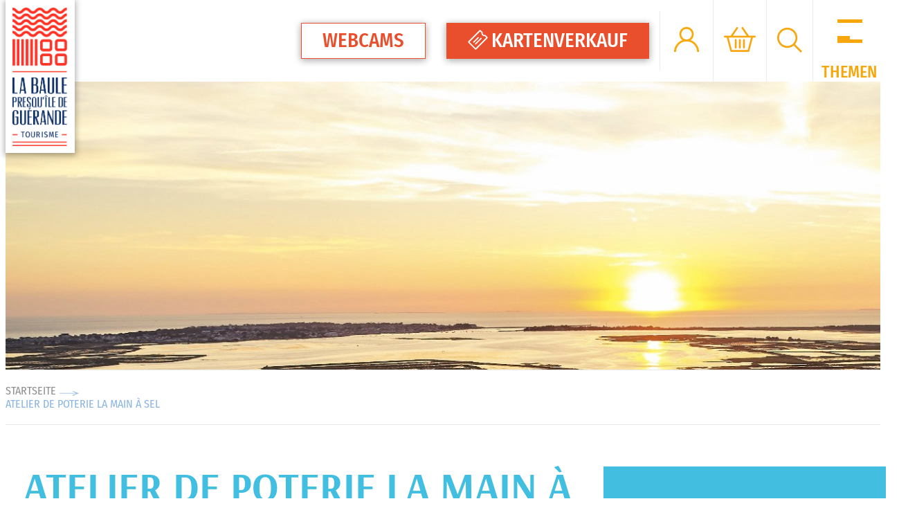

--- FILE ---
content_type: text/html; charset=utf-8
request_url: https://de.labaule-guerande.com/atelier-de-poterie-la-main-a-selguerande.html
body_size: 9421
content:
<!DOCTYPE html>
<html class="no-js" lang="de">
<head>
	<title>Atelier de poterie La Main à Sel</title>
	<meta charset="utf-8" />
	<link rel="shortcut icon" href="/templates/LBG19/images/favicons/favicon.ico" type="image/x-icon" />
	<link rel="apple-touch-icon" sizes="180x180" href="/templates/LBG19/images/favicons/apple-touch-icon.png">
	<link rel="icon" type="image/png" sizes="32x32" href="/templates/LBG19/images/favicons/favicon-32x32.png">
	<link rel="icon" type="image/png" sizes="16x16" href="/templates/LBG19/images/favicons/favicon-16x16.png">
	<link rel="manifest" href="/templates/LBG19/images/favicon/manifest.json">
	<link rel="mask-icon" href="/templates/LBG19/images/favicon/safari-pinned-tab.svg" color="#0d3082">
    <link type="text/css" rel="stylesheet" href="https://www.oui.sncf/calendar/beta/static/css/external-calendar-widget.css"/>
    <!-- Global site tag (gtag.js) - Google Analytics -->
        <script async src="https://www.googletagmanager.com/gtag/js?id=G-N3ZG785GTH"></script>
    <script>
        window.dataLayer = window.dataLayer || [];
        function gtag(){dataLayer.push(arguments);}
        gtag('js', new Date());
        gtag('config', 'G-N3ZG785GTH');
    </script>
    <!-- Debut balise description et keyword -->
<meta name="description" content="Kommen Sie herein, um sich einen Moment mit Eric und Laurence auszutauschen, die leidenschaftlich ihr Töpferhandwerk ausüben. Sie fertigen Keramikartikel für den häuslichen oder dekorativen Gebrauch und stellen originelle und einzigartige Töpferarbeiten aus. Eine gute Idee für Andenken und Geschenke zum Mitbringen." />
<link rel="canonical" href="https://de.labaule-guerande.com/atelier-de-poterie-la-main-a-selguerande.html"/><!-- Fin balise description et keyword -->
<meta property="og:image" content="https://www.labaule-guerande.com/medias/images/prestataires/poterie-la-main-a-sel-guerande-1516729-1516729.jpg" /><meta property="og:site_name" content="de.labaule-guerande.com" /><meta property="og:url" content="atelier-de-poterie-la-main-a-selguerande.html" /><meta property="og:title" content="Atelier de poterie La Main &agrave; Sel" /><meta property="og:description" content="Kommen Sie herein, um sich einen Moment mit Eric und Laurence auszutauschen, die leidenschaftlich ihr Töpferhandwerk ausüben. Sie fertigen Keramikartikel für den häuslichen oder dekorativen Gebrauch und stellen originelle und einzigartige Töpferarbeiten aus. Eine gute Idee für Andenken und Geschenke zum Mitbringen." /><meta property="og:type" content="website" />	<base href="https://de.labaule-guerande.com" />	<meta name="viewport" content="width=device-width" />
	<!--	        <link rel="canonical" href="<?/*= $vueIndex['urlSite'] . $vueIndex['requestUri'] */?>" />
	-->	<meta name="format-detection" content="telephone=no">
	<meta http-equiv="Content-Language" content="de">
	<link href="/stylesheet.css?action=display&fic=default&partie=generique" data-initiator="link-element" rel="stylesheet" type="text/css" /><link href="/stylesheet.css?action=display&fic=default&partie=local" data-initiator="link-element" rel="stylesheet" type="text/css" /><link rel="alternate" href="https://de.labaule-guerande.com/atelier-de-poterie-la-main-a-selguerande.html" hreflang="de"><link rel="alternate" href="https://www.labaule-guerande.com/atelier-de-poterie-la-main-a-selguerande.html" hreflang="FR-fr"><link rel="alternate" href="https://en.labaule-guerande.com/atelier-de-poterie-la-main-a-selguerande.html" hreflang="EN-gb"><link rel="alternate" href="https://www.labaule-guerande.com/atelier-de-poterie-la-main-a-selguerande.html" hreflang="x-default">	    <link rel="stylesheet" type="text/css" href="/templates/LBG19/css/style.css">
	<!--[if lt IE 9]>
	<script src="https://static.ingenie.fr/js/html5shiv.js"></script>
	<![endif]-->
        </head>


<body class="LBG19  de  ControllerFicheInfo" data-offset-top="84">

<noscript><img height="1" width="1" style="display:none" src=https://www.facebook.com/tr?id=1160239546017304&ev=PageView&noscript=1/></noscript>



<!--En-t?te-->


<header class="main ">

	<div class="logo_header">
		<a href="/">
						<img src="/templates/LBG19/images/logo.png" alt="Office de tourisme La Baule Presqu'ile de Guérande">
					</a>
	</div>

	<div class="conteneur">

		<div class="content_header">

			<div class="btn_webcams">
				<a href="webcams.html"  class="btn_webcams"  data-menu-id="20118" >Webcams</a>			</div>

			<div class="btn_boutique">
							</div>

			<div class="btn_resa">
								<a id="btn_externe" href="https://de.labaule-guerande.com/eintrittskarten-aktivitaten-besichtigungen.html"><svg viewBox="0 0 16 16" width="1em" height="1em" focusable="false" aria-hidden="true" class="SvgRWrapper">
						<path d="M9.13.5a.9.9 0 0 1 1.28 0l1.17 1.18c.2.2.3.5.25.79a1.48 1.48 0 0 0 1.7 1.7c.3-.04.59.05.79.25l1.17 1.17a.9.9 0 0 1 0 1.28L6.87 15.5a.9.9 0 0 1-1.28 0L.51 10.41a.9.9 0 0 1 0-1.28zm.64.78L1.28 9.77l4.95 4.95 8.49-8.49-1.1-1.1c-.74.15-1.52-.1-2.08-.67s-.82-1.34-.7-2.14L9.77 1.28zm.53 5.13c.1-.1.25-.1.35 0l.35.35c.1.1.1.26 0 .36l-4.59 4.6a.27.27 0 0 1-.36 0l-.35-.36a.25.25 0 0 1 0-.36l4.6-4.59zm-2.24-.59c.1-.1.26-.1.35 0l.36.35c.1.1.1.26 0 .36L5 10.3c-.1.1-.26.1-.36 0l-.35-.35a.25.25 0 0 1 0-.36l3.77-3.77z"></path>
					</svg>Kartenverkauf</a>
				<!--<a id="open_resa_moteur" href="javascript:void(0)">Kartenverkauf</a>-->
				<!--<div id="moteur_container_header">
                    <span id="close_moteur_resp"></span>
								<script type="application/javascript" src="https://static.ingenie.fr/js/ScriptsLoader.js"></script>
				<script type="application/javascript" src="https://static.ingenie.fr/widgets/menu-engine/js/Client.js"></script>
                    <div id="widget"></div>
				<script>
			 (function () {
				var widget = new IngenieMenuEngine.Client({
				    el: 'widget',
				    cid: 7,
				    site: {
					   url: 'https://de.labaule-guerande.com'
				    },
				    engineTypes: [
					   'MOTEUR_HEBERGEMENT'
				    ],
				    tamplateName: 'LBG19',
				    referenceMenu: 'MOTEUR_RESA_V2',
				    showTitle: true,
				    showDescription: true,
				    uiPrestataire: 'select',
				    defaultEngineType: 'MOTEUR_HEBERGEMENT',
				    engineShowing: [
					   'MOTEUR_HEBERGEMENT',
					   'MOTEUR_ACTIVITE',
					   'MOTEUR_PACKAGE',
					   'MOTEUR_GROUPE'
				    ],
				    typePrestataire: {
					   'MOTEUR_HEBERGEMENT': 'G',
					   'MOTEUR_ACTIVITE': 'V',
					   'MOTEUR_PACKAGE': 'P'
				    }
				});
				widget.init();
			 })();
	   </script>
                </div>-->
			</div>

			<div class="espace_client">
				<a href="identification.html">
					<span>Espace client</span>
				</a>
			</div>

			<div class="panier_resa">
				<div id="bloc_panier"><div class="titre"><span>Mein Korb</span></div><div class="contenu"><div class="panier-vide" id="resa_panier_vide">Ihr Einkaufswagen ist leer</div><div class="ligne-prestation"  style="display: none;"><div class="left"><span class="nb-prestations" id="resa_panier_nb_prestation">-1</span><span class="libelle-nb-prestations">Leistung</span></div><div class="right"><span class="montant" id="resa_panier_montant">0 €</span></div></div><div class="void-panier clear"  style="display: none;"><a href="booking?action=panier&amp;cid=7" >Sieh meinen Korb</a></div></div></div>			</div>

			<div class="moteur_recherche">
				<a href="#" class="btn_open_search"></a>
				<form class="ing-search_form" action="/search" method="GET">
	<div class="title_recherche">I suche</div>
	<input class="ing-search_form_query" type="text" name="query" value="" placeholder="Unterkünfte, Aktivitäten ...">
	<input type="hidden" name="action" value="webSearch">
	<button class="ing-search_form_button"  type="submit">Suche</button>
</form>			</div>

			<div class="barre_menu">
				<div class="hamburger-inner"></div>
				<div class="libelle_menu">Themen</div>
			</div>
		</div>

		<div class="main_menu">
			<div class="container">
				<nav role="navigation" class="responsiveMenu menu-niveau-3 menu-menu_principal_grand_public" ><a id="pull" class="hidden-desktop">Menu</a><ul class="">

    <li data-menu-id="19514" data-menu-keyword="" class="first  menu-niveau-4"><span class="lien-menu">Entdecken</span><ul class="">

    <li data-menu-id="19515" data-menu-keyword="" class="menu-niveau-5"><a href="https://de.labaule-guerande.com/erkunden-halbinsel-guerande-la-baule.html"  ><span class="lien-menu">Erkunden Sie La Baule Guerande</span></a><ul class="">

    
</ul>

</li><li data-menu-id="22029" data-menu-keyword="" class="menu-niveau-5  terminal"><a href="https://de.labaule-guerande.com/sehenswurdigkeiten.html"  ><span class="lien-menu">Die Sehenswürdigkeiten</span></a></li>
</ul>

</li><li data-menu-id="19985" data-menu-keyword="" class="menu-niveau-4"><a href="https://de.labaule-guerande.com/unterkunfte.html"  ><span class="lien-menu">Wo übernachten</span></a><ul class="">

    <li data-menu-id="19986" data-menu-keyword="" class="menu-niveau-5  terminal"><a href="https://de.labaule-guerande.com/hotels.html"  ><span class="lien-menu">Hotels</span></a></li><li data-menu-id="19987" data-menu-keyword="" class="menu-niveau-5  terminal"><a href="https://de.labaule-guerande.com/gastezimmer-1.html"  ><span class="lien-menu">Gästezimmer</span></a></li><li data-menu-id="19988" data-menu-keyword="" class="menu-niveau-5  terminal"><a href="https://de.labaule-guerande.com/campingplatze.html"  ><span class="lien-menu">Campingplätze</span></a></li><li data-menu-id="19989" data-menu-keyword="" class="menu-niveau-5  terminal"><a href="https://de.labaule-guerande.com/ferienwohnungen.html"  ><span class="lien-menu">Ferienwohnungen</span></a></li><li data-menu-id="19990" data-menu-keyword="" class="menu-niveau-5  terminal"><a href="https://de.labaule-guerande.com/gruppenunterkunfte.html"  ><span class="lien-menu">Gruppenunterkünfte</span></a></li><li data-menu-id="19991" data-menu-keyword="" class="menu-niveau-5  terminal"><a href="https://de.labaule-guerande.com/feriendorfer-residenzen.html"  ><span class="lien-menu">Feriendörfer und Residenzen</span></a></li><li data-menu-id="19992" data-menu-keyword="" class="menu-niveau-5  terminal"><a href="https://de.labaule-guerande.com/wohnmobil-stellplatze.html"  ><span class="lien-menu">Wohnmobil-Stellplätze</span></a></li>
</ul>

</li><li data-menu-id="19993" data-menu-keyword="" class="menu-niveau-4"><a href="https://de.labaule-guerande.com/aktivitaten-besuche.html"  ><span class="lien-menu">Aktivitäten und Besuche</span></a><ul class="">

    <li data-menu-id="22034" data-menu-keyword="" class="menu-niveau-5  terminal"><a href="https://de.labaule-guerande.com/eintrittskarten-aktivitaten-besichtigungen.html"  ><span class="lien-menu">Eintrittskarten für Aktivitäten und Besichtigungen</span></a></li><li data-menu-id="22048" data-menu-keyword="" class="menu-niveau-5  terminal"><a href="https://de.labaule-guerande.com/veranstaltungen-die-sie-nicht-verpassen-sollten.html"  ><span class="lien-menu">Veranstaltungen, die Sie nicht verpassen sollten!</span></a></li><li data-menu-id="19994" data-menu-keyword="" class="menu-niveau-5"><a href="https://de.labaule-guerande.com/auf-dem-wasser.html"  ><span class="lien-menu">Auf dem Wasser</span></a><ul class="">

    
</ul>

</li><li data-menu-id="20000" data-menu-keyword="" class="menu-niveau-5  terminal"><a href="https://de.labaule-guerande.com/wanderungen-halbinsel-guerande-la-baule.html"  ><span class="lien-menu">Wanderungen</span></a></li><li data-menu-id="20001" data-menu-keyword="" class="menu-niveau-5  terminal"><a href="https://de.labaule-guerande.com/radfahren.html"  ><span class="lien-menu">Radfahren</span></a></li><li data-menu-id="20028" data-menu-keyword="" class="menu-niveau-5"><a href="https://de.labaule-guerande.com/besuchstatten-kulturerbe.html"  ><span class="lien-menu">Besuchstätten und Kulturerbe</span></a><ul class="">

    
</ul>

</li><li data-menu-id="20032" data-menu-keyword="" class="menu-niveau-5  terminal"><a href="https://de.labaule-guerande.com/besuch-der-salzgarten.html"  ><span class="lien-menu">Besuchen Sie der Salzgärten</span></a></li><li data-menu-id="20033" data-menu-keyword="" class="menu-niveau-5  terminal"><a href="https://de.labaule-guerande.com/besuchen-sie-das-sumpfgebiet-der-briere.html"  ><span class="lien-menu">Besuchen Sie das Sumpfgebiet der Briere</span></a></li><li data-menu-id="20036" data-menu-keyword="" class="menu-niveau-5"><a href="https://de.labaule-guerande.com/am-strand.html"  ><span class="lien-menu">Am Strand</span></a><ul class="">

    
</ul>

</li><li data-menu-id="20039" data-menu-keyword="" class="menu-niveau-5  terminal"><a href="https://de.labaule-guerande.com/zu-fusz-fischen.html"  ><span class="lien-menu">Zu Fuß fischen</span></a></li><li data-menu-id="20040" data-menu-keyword="" class="menu-niveau-5"><a href="https://de.labaule-guerande.com/aktivitaten.html"  ><span class="lien-menu">Aktivitäten</span></a><ul class="">

    
</ul>

</li><li data-menu-id="20044" data-menu-keyword="" class="menu-niveau-5  terminal"><a href="https://de.labaule-guerande.com/wellness.html"  ><span class="lien-menu">Wellness</span></a></li><li data-menu-id="20045" data-menu-keyword="" class="menu-niveau-5  terminal"><a href="https://de.labaule-guerande.com/kunsthandwerk-galerien.html"  ><span class="lien-menu">Kunsthandwerk und Galerien</span></a></li><li data-menu-id="20047" data-menu-keyword="" class="menu-niveau-5"><a href="https://de.labaule-guerande.com/ausgehen.html"  ><span class="lien-menu">Ausgehen</span></a><ul class="">

    
</ul>

</li>
</ul>

</li><li data-menu-id="20062" data-menu-keyword="" class="menu-niveau-4"><a href="https://de.labaule-guerande.com/kochkunst.html"  ><span class="lien-menu">Wo essen</span></a><ul class="">

    <li data-menu-id="20063" data-menu-keyword="" class="menu-niveau-5  terminal"><a href="https://de.labaule-guerande.com/restaurants.html"  ><span class="lien-menu">Restaurants</span></a></li><li data-menu-id="20066" data-menu-keyword="" class="menu-niveau-5  terminal"><a href="https://de.labaule-guerande.com/spezialitaten-der-region.html"  ><span class="lien-menu">Spezialitäten der Region</span></a></li><li data-menu-id="20068" data-menu-keyword="" class="menu-niveau-5  terminal"><a href="https://de.labaule-guerande.com/picknickplatze.html"  ><span class="lien-menu">Picknickplätze</span></a></li>
</ul>

</li><li data-menu-id="20070" data-menu-keyword="INFOS_PRATIQUES" class="menu-niveau-4"><a href="https://de.labaule-guerande.com/praktische-informationen.html"  ><span class="lien-menu">Praktische Informationen</span></a><ul class="">

    <li data-menu-id="20072" data-menu-keyword="" class="menu-niveau-5  terminal"><a href="https://de.labaule-guerande.com/ihre-fremdenverkehrsburo.html"  ><span class="lien-menu">Fremdenverkehrsbüro</span></a></li><li data-menu-id="20073" data-menu-keyword="" class="menu-niveau-5"><a href="https://de.labaule-guerande.com/anreise-mobilitat.html"  ><span class="lien-menu">Anreise und Mobilität</span></a><ul class="">

    
</ul>

</li><li data-menu-id="20083" data-menu-keyword="" class="menu-niveau-5  terminal"><a href="https://de.labaule-guerande.com/geschafte-diensleistungen.html"  ><span class="lien-menu">Geschäfte und Diensleistungen</span></a></li><li data-menu-id="20084" data-menu-keyword="" class="menu-niveau-5  terminal"><a href="https://de.labaule-guerande.com/webcams.html"  ><span class="lien-menu">Webcams</span></a></li><li data-menu-id="20085" data-menu-keyword="" class="menu-niveau-5  terminal"><a href="https://de.labaule-guerande.com/unsere-broschuren.html"  ><span class="lien-menu">Unsere Broschüren</span></a></li>
</ul>

</li>
</ul>

</nav>
							</div>
		</div>

	</div>

				<div class="tetiere ">    <div class="bxsliderBanniere" style="max-width: 100%; overflow: hidden">
        <ul class="bxsliderBanniereUL" style="padding: 0">
            
                    <li>
                        <img src="https://www.labaule-guerande.com/medias/images/info_menu/multitailles/1920x1440_guerandemarais-alexandrelamoureux-validite2028-drn-0778-12913-13585-14257.jpg" alt="Coucher de soleil sur les marais salants de Guérande - Alexandre Lamoureux" title=""/>                    </li>

                    </ul>
    </div>

<!-- Bloc Bxslider --><script>     
		  	function widgetTetiereInitBxSlider() {    
				try {                                  
					var obj = new BxSliderIngenie(".bxsliderBanniereUL",{"auto": true, "autoHover": true, "controls": true},false,false);
				}
				catch (e) {
					console.log('BxSliderIngenie : init impossible sur .bxsliderBanniereUL',e);
				}       
		  	}
		  	</script><!--/ Bloc Bxslider --></div>
</header>


<!-- Fil d'ariane -->
<div class="filariane">
    <div class="container_ariane_fiche"><ul class="breadcrumb">    <li>
                                    <a href="/">
                    <span>Startseite</span>
                </a>
                <span class="divider"></span>                        </li>
    <li>
        <script type="application/ld+json">{"itemListElement":[{"position":1,"name":"Startseite","item":"https:\/\/de.labaule-guerande.com\/\/","@type":"ListItem"},{"position":2,"name":"Atelier de poterie La Main \u00e0 Sel","item":"https:\/\/de.labaule-guerande.com\/atelier-de-poterie-la-main-a-selguerande.html","@type":"ListItem"}],"@type":"BreadcrumbList","@context":"http:\/\/schema.org\/"}</script>            <span>Atelier de poterie La Main à Sel</span>
            </li>
</ul></div></div>

<main class="container " role="main">

    <aside>    </aside>

    <section id="content" class="">

        

        
        
        <div id="fiche-info"  class="type-prestataire-d fiche-info-INFO"  itemscope itemtype="http://schema.org/Organization"><div class="bandeau" id="bandeau"><ul><li class="bandeau-medias "><a href="/atelier-de-poterie-la-main-a-selguerande.html#medias"><span>Fotos</span></a></li><li class="bandeau-contact "><a href="/atelier-de-poterie-la-main-a-selguerande.html#contact"><span>Kontakt</span></a></li><li class="bandeau-carte "><a href="/atelier-de-poterie-la-main-a-selguerande.html#carte"><span>Lage</span></a></li></ul></div><div class="contenu-fiche"><header><h1 itemprop="name">Atelier de poterie La Main à Sel</h1><div class="classement"></div></header><div class="contact" id="contact"><div class="coordonnees"><div class="fiche" itemprop="location" itemscope itemtype="http://schema.org/Place"><div class="libelle">Name, Anschrift und Telefonnummer</div><div class="separator"></div><div class="Adresse-LigneAdresse1"><span class="valeur" >Léniphen</span></div><div class="Adresse-CodePostal"><span class="valeur" >44350</span></div><div class="Adresse-Ville"><span class="valeur" >GUERANDE</span></div>
				<div class="barre_bts_coordonnees"><span class="bt_view" data-click="tels" id="tels_contact"><div class="Telephone"><span class="titre" >Tel. : </span><span class="valeur" itemprop="telephone">+33 2 40 15 15 07</span></div></span></div></div></div></div><div class="bloc_carte_coord_criteres" id="carte"><span class="close_button"></span><div class="carte_coordonnees"><div class="carte  "><div class="carte_coordonnees_titre" style="display: none;"><h3>Karte</h3></div><div
                        data-map="OpenStreetMap"
                        data-map-type="Marker"
                        data-map-lat="47.28967"
                        data-map-long="-2.44060"
                        data-map-text="Atelier de poterie La Main à Sel"
                        data-map-zoom="13"
                        data-map-gpxurl=""
                        data-map-traces-nom=""
                        data-map-itineraire=""
                        data-map-gpx-prestations=""
                        ></div><div class="carteGoogle"><div id="carteGoogleMap" ><span class="loader" ><img src="https://static.ingenie.fr/images/ajax/chargement-moyen-rond.gif" alt="loading" /></span></div></div></div><div class="coordonnees-fiche"><div><div class="destination-coordonnees-fiche" itemprop="location" itemscope itemtype="http://schema.org/Place"><div>
                <div class="destination">FICHE_INFO_SIMPLE_LIBELLE_DESTINATION</div>
              </div><div>
                <div class="libelle">Atelier de poterie La Main à Sel</div>  <div class="Adresse-LigneAdresse1"><span class="valeur">Léniphen</span></div>  <div class="Adresse-LigneAdresse2"><span class="valeur"></span></div>  <div class="Adresse-CodePostal"><span class="valeur">44350</span></div>  <div class="Adresse-Ville"><span class="valeur">GUERANDE</span></div>
              </div></div><div class="gps-coordonnees-fiche" itemprop="location" itemscope itemtype="http://schema.org/Place"><div class="coordonnees_gps">GPS-Koordinaten</div><div class="latitude"><em>Breitengrad : 47.28967</em></div><div class="longitude"><em>Längengrad : -2.44060</em></div><div itemprop="geo" itemscope itemtype="http://schema.org/GeoCoordinates"><meta itemprop="latitude" content="47.28967" /><meta itemprop="longitude" content="-2.44060" /></div></div><div class="calcul-itineraire"><input type="text" id="departItineraire" class="calcul-itineraire-input" placeholder="Bitte geben Sie Ihren Startort ein" /><button type="submit" id="lienItineraire" class="calcul-itineraire-bouton">Berechnen</button><div id="emplacementTexteItineraire" class="calcul-itineraire-detail"></div></div></div></div>
<div class="boutonGoogleMaps-wrapper" id="boutonGoogleMaps-wrapper">
    <button id="boutonGoogleMaps" class="boutonGoogleMaps" onclick="ING_GoogleMaps_load('D|MAINASEL', 'lbg19_fiche_terroirs_basique')">
        <span>Siehe auf der Karte</span>
    </button>
</div>

<script type="text/javascript">
    if (document.addEventListener) {
        document.addEventListener("DOMContentLoaded", function() {
            document.removeEventListener("DOMContentLoaded", arguments.callee, false);
            ING_GoogleMaps_init();
        }, false);

    } else if (document.attachEvent) {
        document.attachEvent("onreadystatechange", function() {
            if (document.readyState === "complete") {
                document.detachEvent("onreadystatechange", arguments.callee);
                ING_GoogleMaps_init();
            }
        });
    }

    var toggleQuery = ['.carteGoogle', '.coordonnees-fiche'];

    function ING_GoogleMaps_init() {
        for (var i = 0; i < toggleQuery.length; i++) {
            var el = document.querySelector(toggleQuery[i]);
            el.style.display = 'none';
        }
        var el = document.querySelector('#fiche-info .carte_coordonnees > .carte');
        if (el) {
            el.style.minHeight = 'auto';
        }
    }

    function ING_GoogleMaps_load(idObject, codeModele) {
        var url = 'https://de.labaule-guerande.com/javascript.js?&action=loadGoogleMapsScript&idObject=' + idObject + '&codeModele=' + codeModele;
        var script = document.createElement('script');
        script.src = url;
        script.onload = function() {
            initialiserGoogleMap();
            for (var i = 0; i < toggleQuery.length; i++) {
                var el = document.querySelector(toggleQuery[i]);
                el.style.display = 'block';
            }
            var btn = document.getElementById('boutonGoogleMaps-wrapper');
            btn.parentElement.removeChild(btn);
        };
        document.head.appendChild(script);
    }
</script></div></div></div></div><!-- Bloc Bxslider -->
<script>     
		  	function ficheInfoPrestationAttacheInitBxSliderGallery() {    
				try {                                  
					var obj = new BxSliderIngenie(".liste-fiche.Prestations .gallerie-list-prestations",{'infiniteLoop': false, 'hideControlOnEnd': true},false,false);
				}
				catch (e) {
					console.log('BxSliderIngenie : init impossible sur .liste-fiche.Prestations .gallerie-list-prestations',e);
				}       
		  	}
		  	</script>
<!--/ Bloc Bxslider -->

            </section>
</main>

<!--Pied de page-->
<footer id="footer">
	<div class="main-container">
		<div class="col1">
			<div class="row1">
				<nav role="navigation" class="menu-niveau-4 menu-select_footer" ><div class="titre-menu">Fremdenverkehrsbüro</div><ul class="">

    <li data-menu-id="20142" data-menu-keyword="" class="first  active  menu-niveau-5  terminal"><span class="lien-menu">La Baule-Halbinsel von Guérande</span></li><li data-menu-id="20143" data-menu-keyword="" class="menu-niveau-5  terminal"><a href="https://de.labaule-guerande.com/fremdenverkerhrsburo-guerande.html"  ><span class="lien-menu">Guérande</span></a></li><li data-menu-id="20145" data-menu-keyword="" class="menu-niveau-5  terminal"><a href="https://de.labaule-guerande.com/bureau-d-information-touristique-de-la-baule.html"  ><span class="lien-menu">La Baule</span></a></li><li data-menu-id="20146" data-menu-keyword="" class="menu-niveau-5  terminal"><a href="https://de.labaule-guerande.com/bureau-d-information-touristique-de-la-turballe.html"  ><span class="lien-menu">La Turballe</span></a></li><li data-menu-id="20147" data-menu-keyword="" class="menu-niveau-5  terminal"><a href="https://de.labaule-guerande.com/bureau-d-information-touristique-du-pouliguen.html"  ><span class="lien-menu">Le Pouligen</span></a></li><li data-menu-id="20148" data-menu-keyword="" class="menu-niveau-5  terminal"><a href="https://de.labaule-guerande.com/bureau-d-information-touristique-de-mesquer-quimiac.html"  ><span class="lien-menu">Mesquer-Quimiac</span></a></li><li data-menu-id="20149" data-menu-keyword="" class="menu-niveau-5  terminal"><a href="https://de.labaule-guerande.com/bureau-d-information-touristique-de-penestin.html"  ><span class="lien-menu">Pénestin, Camoël, Férel</span></a></li><li data-menu-id="20150" data-menu-keyword="" class="menu-niveau-5  terminal"><a href="https://de.labaule-guerande.com/bureau-d-information-touristique-de-piriac-sur-mer.html"  ><span class="lien-menu">Piriac-sur-Mer</span></a></li><li data-menu-id="20151" data-menu-keyword="" class="menu-niveau-5  terminal"><a href="https://de.labaule-guerande.com/bureau-d-information-touristique-de-saint-lyphard.html"  ><span class="lien-menu">Saint-Lyphard</span></a></li><li data-menu-id="20152" data-menu-keyword="" class="menu-niveau-5  terminal"><a href="https://de.labaule-guerande.com/fremdenverkerhrsburo-briere-kerhinet.html"  ><span class="lien-menu">Kerhinet - Der Regionale Naturpark Briere</span></a></li><li data-menu-id="20153" data-menu-keyword="" class="menu-niveau-5  terminal"><a href="https://de.labaule-guerande.com/point-d-information-saisonnier-d-asserac.html"  ><span class="lien-menu">Assérac</span></a></li><li data-menu-id="20154" data-menu-keyword="" class="menu-niveau-5  terminal"><span class="lien-menu">Saint-Molf</span></li>
</ul>

</nav>			</div>
			<div class="row2">
				<nav role="navigation" class="menu-niveau-4 menu-select_footer" ><div class="description-menu">8 Place de la Victoire<br />
44500 LA BAULE<br />
T&eacute;l. +33 (0)2 40 24 34 44</div><ul class="">

    
</ul>

</nav>			</div>
			<div class="row3">
				<a href="https://de.labaule-guerande.com/nous-contacter.html"  class="contact"  data-menu-id="20155" >Kontaktieren Sie Uns</a>			</div>
		</div>

        <div class="col2">
            <div class="row1">
				<nav role="navigation" class="menu-niveau-4 menu-reseaux_sociaux" ><div class="titre-menu">Folgen Sie Uns</div><ul class="">

    <li data-menu-id="21467" data-menu-keyword="" class="first  instagram  menu-niveau-5  terminal"><a href="https://www.instagram.com/labauleguerande/"  target="_blank" ><span class="lien-menu">Instagram</span></a></li><li data-menu-id="20157" data-menu-keyword="" class="facebook  menu-niveau-5  terminal"><a href="https://www.facebook.com/labaulepresquiledeguerande"  target="_blank" ><span class="lien-menu">Facebook</span></a></li><li data-menu-id="20158" data-menu-keyword="" class="youtube  menu-niveau-5  terminal"><a href="https://www.youtube.com/channel/UCIXkW5H1QHY8oqwdWSc3cIQ"  target="_blank" ><span class="lien-menu">Youtube</span></a></li>
</ul>

</nav>            </div>
            <div class="row2">
                <div class="titre_newsletter">
                    Abonnieren Sie unsere Newsletter                </div>
                
                    <form name="form_mail" class="preform_newsletter" method="get" action="https://de.labaule-guerande.com/inscription-newsletter.html#form_haut">
                    <div class="champ_mail"><input onblur="if (this.value=='') this.value=this.defaultValue" onclick="if (this.defaultValue==this.value) this.value=''" name='formsChamp_33_591' placeholder='Meine Email-Adresse' type="email"></div>
                    <div class="champ_bouton_submit"><input name="valider" value="OK" type="submit"></div>
                    </form>            </div>
        </div>

        <div class="col3">
            <div class="row1">
				<nav role="navigation" class="menu-niveau-4 menu-liens_utiles" ><div class="titre-menu">Nützliche Links</div><ul class="">

    <li data-menu-id="20162" data-menu-keyword="" class="first  menu-niveau-5  terminal"><a href="https://de.labaule-guerande.com/tourismusburo.html"  ><span class="lien-menu">Unsere Dienstleistungen +</span></a></li><li data-menu-id="20165" data-menu-keyword="" class="menu-niveau-5  terminal"><a href="https://de.labaule-guerande.com/erkunden-halbinsel-guerande-la-baule.html"  ><span class="lien-menu">Karte unseres Reiseziels</span></a></li><li data-menu-id="22024" data-menu-keyword="" class="menu-niveau-5  terminal"><a href="https://docs.google.com/forms/d/e/1FAIpQLSc-cdtaOxlIWz1Sb8evJ2zCkAgXgbTgirGosR8rMRHvoJQTOA/viewform?usp=sf_link"  ><span class="lien-menu">Ihre Meinung zählt</span></a></li>
</ul>

</nav>            </div>
            <div class="row2">
                <div class="langues_foot">
                    <!--<div class="titre-div">Sprache</div>-->
                    <div class="switch_langues">
						<ul class="switch-langues"><li class="langue-de selected"><a href="https://de.labaule-guerande.com?origine=switchLangue" title="Deutsch"><span>Deutsch</span></a></li><li class="langue-fr"><a href="https://www.labaule-guerande.com/atelier-de-poterie-la-main-a-selguerande.html?origine=switchLangue" title="Français"><span>Français</span></a></li><li class="langue-en"><a href="https://en.labaule-guerande.com/atelier-de-poterie-la-main-a-selguerande.html?origine=switchLangue" title="English"><span>English</span></a></li></ul>                    </div>
                </div>
            </div>
        </div>

        <div class="col4">
			<div class="btn_handitourisme">
				<a href="https://de.labaule-guerande.com/ihre-barrierefreien-ferien.html"  class="handitourisme"  data-menu-id="20166" >Ihre Barrierefreien Ferien</a>			</div>
            <nav role="navigation" class="menu-niveau-4 menu-buttons_footer" ><ul class="">

    <li data-menu-id="20190" data-menu-keyword="" class="first  menu-niveau-5  terminal"><a href="unsere-broschuren.html"  ><span class="lien-menu">Unsere Broschuren</span></a></li>
</ul>

</nav>        </div>

	</div>

    <div class="bottom-container">

		<nav role="navigation" class="menu-niveau-3 menu-bottom_footer" ><ul class="">

    <li data-menu-id="20192" data-menu-keyword="" class="first  menu-niveau-4  terminal"><span class="lien-menu">© Fremdenverkehrsbüro La Baule-Halbinsel von Guérande</span></li><li data-menu-id="20193" data-menu-keyword="" class="menu-niveau-4  terminal"><a href="https://de.labaule-guerande.com/mentions-legales.html"  ><span class="lien-menu">Impressum</span></a></li><li data-menu-id="20194" data-menu-keyword="" class="menu-niveau-4  terminal"><a href="https://de.labaule-guerande.com/plan-du-site.html"  ><span class="lien-menu">Wegweiser</span></a></li><li data-menu-id="" data-menu-keyword="ING_MODIFY_COOKIE" class=""><a href="#0"  ><span class="lien-menu">Cookies verwalten</span></a></li>
</ul>

</nav>
    </div>
    <div class="partenaires-footer">
            </div>
</footer>


<script src="https://static.ingenie.fr/js/jquery-1.9.0.js" data-initiator="script-element" type="application/javascript" ></script><script defer="1" src="https://static.ingenie.fr/js/leaflet/leaflet.js" data-initiator="script-element" type="application/javascript" ></script><script defer="1" src="https://static.ingenie.fr/js/leaflet/leaflet-routing-machine.js" data-initiator="script-element" type="application/javascript" ></script><script defer="1" src="https://static.ingenie.fr/js/leaflet/leaflet-geosearch.js" data-initiator="script-element" type="application/javascript" ></script><script defer="1" src="https://static.ingenie.fr/js/leaflet/gpx.min.js" data-initiator="script-element" type="application/javascript" ></script><script defer="1" src="https://static.ingenie.fr/js/leaflet/GpPluginLeaflet.js" data-initiator="script-element" type="application/javascript" ></script><script src="https://static.ingenie.fr/js/ScriptsLoader.js" data-initiator="script-element" type="application/javascript" ></script><script src="https://static.ingenie.fr/components/maps/js/MapsInitializer.js" data-initiator="script-element" type="application/javascript" ></script><script src="https://static.ingenie.fr/helpers/ScriptsLoader.js" data-initiator="script-element" type="application/javascript" ></script><script src="https://static.ingenie.fr/components/cookieManager/js/CookieManager.js" data-initiator="script-element" type="application/javascript" ></script><!-- Debut Javascript -->
<script src="https://ajax.googleapis.com/ajax/libs/jquery/1.9.0/jquery.min.js" data-initiator="script-element" type="application/javascript" ></script><script data-initiator="script-element" type="application/javascript" >window.jQuery || document.write('<script type="application/javascript" src="https://static.ingenie.fr/js/jquery-1.9.0.min.js"><\/script>')</script><script data-initiator="script-element" type="application/javascript" >window.jQuery || document.write('<script type="application/javascript" src="/js/jquery-1.9.0.min.js"><\/script>')</script><script src="https://maps.google.com/maps/api/js?sensor=true&key=AIzaSyBD6UE7ljcqBhIvos_PLJXxKlLR33s6w5g" data-initiator="script-element" type="application/javascript" ></script><script src="/javascript.js?action=load&categorie=fiche-info" data-initiator="script-element" type="application/javascript" ></script><!-- Debut Javascript load/reload-->
<script id="reload_js_vue" data-initiator="script-element" type="application/javascript" >function reload_js_vue(infinite){if ( infinite == undefined ) { infinite = false; };};</script><script data-initiator="script-element" type="application/javascript" >
function demarrage(){var mapOptions = {scaleControl: true,zoom: 15,mapTypeId: google.maps.MapTypeId.ROADMAP,scrollwheel: false,styles: [{
            featureType: "poi",
            stylers: [
              { visibility: "off" }
            ]
        }]};blocGoogleMap = new GoogleMap('#carteGoogleMap',mapOptions,'FICHE');blocGoogleMap.listeCoord = [{"nom":"Atelier de poterie La Main \u00e0 Sel","latitude":"47.28967","longitude":"-2.44060","content":"","icone":"","idMarker":"","tabInfos":[]}];blocGoogleMap.traces = [];try {
                            blocGoogleMap.initMap();                            
                            map = blocGoogleMap.map;                            
                        }
                        catch(err) {
                            //console.log(err);
                        }

			 	$(window).on( "load",function(){
  					try {
  						ficheInfoInitBxSliderGallery();
  					}
  					catch(err) {
  					}
  				});
  			$('#iview').iView({
  				pauseTime: 7000,
  				pauseOnHover: true,
  				directionNav: false,
  				directionNavHide: false,
  				controlNav: true,
  				controlNavNextPrev: false,
  				controlNavThumbs: true,
  				// timer: 'Bar',
  				// timerDiameter: 120,
  				// timerPadding: 3,
  				// timerStroke: 4,
  				// timerBarStroke: 0,
  				// timerColor: '#0F0',
  				// timerPosition: 'bottom-right',
  				// timerX: 15,
  				// timerY: 60
  				});

  			// anchor js
  		$('.bandeau li').fv2_anchor({'ScrollTopMargin':'45'});

			var gsw_organisme = 164;
			var gsw_site = "LBG19";
			var gsw_langue = "DE";
			var gsw_url = "https://genius2labaule-guerande.ingenie.fr/scripts/stats/web/stats.php";
			var gsw_vars = Array();
				gsw_vars["TYPREST"] = "D";
				gsw_vars["CODEPRESTATAIRE"] = "MAINASEL";
			gsw_log(gsw_organisme, gsw_site, gsw_langue, gsw_url, gsw_vars);
try {
                          						accordionDispo();
                          					} catch(err) {
                          					}
					try {

						$("nav li").hover(function() {

							$(this).find("img.lazy").trigger("scroll");
						});

						$("nav img.lazy").lazyload({
							skip_invisible : false,
							effect : "fadeIn"
						});

					} catch(err) {
			        }
			$(".responsiveMenu").fv2_responsiveMenu();
          	try {
          		$(".fairestat").fv2_stats({
          			organisme: "164",
          			site: "LBG19",
          			langue: "DE",
          			url_stat: "genius2labaule-guerande.ingenie.fr"
          		});
          	} catch(err) {}
          IngenieComponents.MapsInitializer.init();if(typeof CookieManager !== "undefined"){CookieManager.load();}};
function demarrageWidgets(){try {if (typeof isInitMoteurResa == "undefined" || (typeof isInitMoteurResa != "undefined") && isInitMoteurResa == false) {
Resa.init_moteur_resa('7');
}
} catch(err) {}try {		try {
			widgetTetiereInitBxSlider();
		}
		catch(e) {
			
		}} catch(err) {}try {
if (typeof isInitMoteurRecherche == "undefined" || (typeof isInitMoteurRecherche != "undefined") && isInitMoteurRecherche == false) {
MoteurRecherche.init_moteur('6', '.form-moteurRecherche-AFFINAGE-6');
}

} catch(err) {}try {					try {
						widgetActualiteInitBxSlider123();
					}
					catch(e) {

					}} catch(err) {}try {					try {
						widgetActualiteInitBxSlider124();
					}
					catch(e) {

					}} catch(err) {}try { demarrageWidgetsCharte(); } catch ( e ) {  } ;};
$(document).ready(function(){
demarrage();demarrageWidgets();
});</script><!-- Fin Javascript load/reload-->


    <!-- JS pour widget menu -->
    <script>
        (function () {
            var e = document.createElement('script');
            e.src = "/templates/LBG19/scripts/app.js";
            e.async = true; // See the following explanation
            document.head.insertBefore(e, document.head.childNodes[document.head.childNodes.length - 1].nextSibling);
        }());
    </script>


<div id="is_mobile"></div>
<div id="is_tablet"></div>
<div id="is_tablet_fiche"></div>

<script>
	</script>

</body>
</html>
